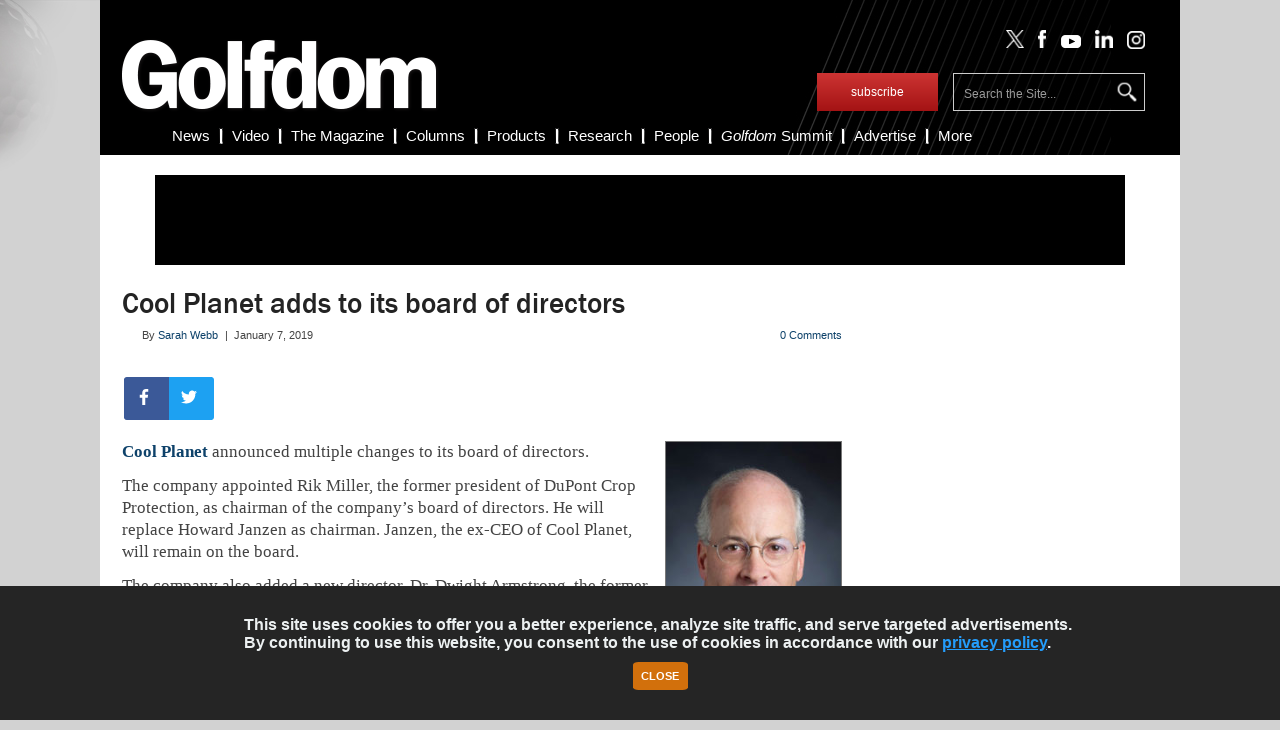

--- FILE ---
content_type: text/html; charset=UTF-8
request_url: https://www.golfdom.com/cool-planet-adds-to-its-board-of-directors/
body_size: 15882
content:
<!DOCTYPE html>

<html xmlns="http://www.w3.org/1999/xhtml" lang="en-US">

<head>

    <!-- Google Tag Manager -->
    <script>(function(w,d,s,l,i){w[l]=w[l]||[];w[l].push({'gtm.start':
              new Date().getTime(),event:'gtm.js'});var f=d.getElementsByTagName(s)[0],
            j=d.createElement(s),dl=l!='dataLayer'?'&l='+l:'';j.async=true;j.src=
            'https://www.googletagmanager.com/gtm.js?id='+i+dl;f.parentNode.insertBefore(j,f);
        })(window,document,'script','dataLayer','GTM-MLK4FGL');</script>
    <!-- End Google Tag Manager -->

    <script src="https://cdnjs.cloudflare.com/ajax/libs/jquery/3.4.1/jquery.js" type="text/javascript"></script>

    <meta http-equiv="X-UA-Compatible" content="IE=edge"/>

    <meta http-equiv="Content-Type" content="text/html; charset=UTF-8"/>

    <title>
        Cool Planet adds to its board of directors | Golfdom    </title>
    <link rel="icon" type="image/x-icon" href="https://www.golfdom.com/wp-content/themes/childtheme_3_22/favicon.png"/>
    <link rel="stylesheet" href="https://www.golfdom.com/wp-content/themes/childtheme_3_22/style.css?v=10092020" type="text/css" media="screen"/>
    <link rel="stylesheet" href="https://use.fontawesome.com/releases/v5.7.1/css/all.css" integrity="sha384-fnmOCqbTlWIlj8LyTjo7mOUStjsKC4pOpQbqyi7RrhN7udi9RwhKkMHpvLbHG9Sr" crossorigin="anonymous">
    <script src="https://use.fontawesome.com/40d4045660.js"></script>

    <link rel="pingback" href="https://www.golfdom.com/xmlrpc.php"/>
    <meta name="ahrefs-site-verification" content="8504be23bbc0e23ab8dcce27c76e58590ba32d65a48cbed478aef7c7e509213b">
    
<!-- Search Engine Optimization by Rank Math PRO - https://rankmath.com/ -->
<meta name="description" content="Cool Planet announced multiple changes to its board of directors."/>
<meta name="robots" content="follow, index, max-snippet:-1, max-video-preview:-1, max-image-preview:large"/>
<link rel="canonical" href="https://www.golfdom.com/cool-planet-adds-to-its-board-of-directors/" />
<meta property="og:locale" content="en_US" />
<meta property="og:type" content="article" />
<meta property="og:title" content="Cool Planet adds to its board of directors | Golfdom" />
<meta property="og:description" content="Cool Planet announced multiple changes to its board of directors." />
<meta property="og:url" content="https://www.golfdom.com/cool-planet-adds-to-its-board-of-directors/" />
<meta property="og:site_name" content="Golfdom" />
<meta property="article:section" content="Industry News" />
<meta property="og:image" content="https://www.golfdom.com/wp-content/uploads/2019/01/Rik-Miller.jpg" />
<meta property="og:image:secure_url" content="https://www.golfdom.com/wp-content/uploads/2019/01/Rik-Miller.jpg" />
<meta property="og:image:width" content="300" />
<meta property="og:image:height" content="450" />
<meta property="og:image:alt" content="Rik Miller (Photo: Cool Planet)" />
<meta property="og:image:type" content="image/jpeg" />
<meta property="article:published_time" content="2019-01-07T11:15:43-05:00" />
<meta name="twitter:card" content="summary_large_image" />
<meta name="twitter:title" content="Cool Planet adds to its board of directors | Golfdom" />
<meta name="twitter:description" content="Cool Planet announced multiple changes to its board of directors." />
<meta name="twitter:image" content="https://www.golfdom.com/wp-content/uploads/2019/01/Rik-Miller.jpg" />
<meta name="twitter:label1" content="Written by" />
<meta name="twitter:data1" content="Sarah Webb" />
<meta name="twitter:label2" content="Time to read" />
<meta name="twitter:data2" content="1 minute" />
<script type="application/ld+json" class="rank-math-schema-pro">{"@context":"https://schema.org","@graph":[{"@type":"Organization","@id":"https://www.golfdom.com/#organization","name":"Golfdom","url":"https://www.golfdom.com","logo":{"@type":"ImageObject","@id":"https://www.golfdom.com/#logo","url":"https://www.golfdom.com/wp-content/uploads/2023/08/Golfdom-logo_blue-667px.jpg","contentUrl":"https://www.golfdom.com/wp-content/uploads/2023/08/Golfdom-logo_blue-667px.jpg","caption":"Golfdom","inLanguage":"en-US","width":"667","height":"433"}},{"@type":"WebSite","@id":"https://www.golfdom.com/#website","url":"https://www.golfdom.com","name":"Golfdom","publisher":{"@id":"https://www.golfdom.com/#organization"},"inLanguage":"en-US"},{"@type":"ImageObject","@id":"https://www.golfdom.com/wp-content/uploads/2019/01/Rik-Miller.jpg","url":"https://www.golfdom.com/wp-content/uploads/2019/01/Rik-Miller.jpg","width":"200","height":"200","inLanguage":"en-US"},{"@type":"BreadcrumbList","@id":"https://www.golfdom.com/cool-planet-adds-to-its-board-of-directors/#breadcrumb","itemListElement":[{"@type":"ListItem","position":"1","item":{"@id":"https://www.golfdom.com","name":"Home"}},{"@type":"ListItem","position":"2","item":{"@id":"https://www.golfdom.com/category/industry-news/","name":"Industry News"}},{"@type":"ListItem","position":"3","item":{"@id":"https://www.golfdom.com/cool-planet-adds-to-its-board-of-directors/","name":"Cool Planet adds to its board of directors"}}]},{"@type":"WebPage","@id":"https://www.golfdom.com/cool-planet-adds-to-its-board-of-directors/#webpage","url":"https://www.golfdom.com/cool-planet-adds-to-its-board-of-directors/","name":"Cool Planet adds to its board of directors | Golfdom","datePublished":"2019-01-07T11:15:43-05:00","dateModified":"2019-01-07T11:15:43-05:00","isPartOf":{"@id":"https://www.golfdom.com/#website"},"primaryImageOfPage":{"@id":"https://www.golfdom.com/wp-content/uploads/2019/01/Rik-Miller.jpg"},"inLanguage":"en-US","breadcrumb":{"@id":"https://www.golfdom.com/cool-planet-adds-to-its-board-of-directors/#breadcrumb"}},{"@type":"Person","@id":"https://www.golfdom.com/author/swebb/","name":"Sarah Webb","description":"Sarah Webb is Golfdom's former managing editor. She holds a bachelor\u2019s degree from Wittenberg University, where she studied journalism and Spanish. Prior to her role at Golfdom, Sarah was an intern for Cleveland Magazine and a writing tutor.","url":"https://www.golfdom.com/author/swebb/","image":{"@type":"ImageObject","@id":"https://secure.gravatar.com/avatar/71b72b0e55de6140ab417839ad306cdb1855c3f34cf5877f1b084e06689601b0?s=96&amp;d=mm&amp;r=g","url":"https://secure.gravatar.com/avatar/71b72b0e55de6140ab417839ad306cdb1855c3f34cf5877f1b084e06689601b0?s=96&amp;d=mm&amp;r=g","caption":"Sarah Webb","inLanguage":"en-US"},"worksFor":{"@id":"https://www.golfdom.com/#organization"}},{"@type":"NewsArticle","headline":"Cool Planet adds to its board of directors | Golfdom","datePublished":"2019-01-07T11:15:43-05:00","dateModified":"2019-01-07T11:15:43-05:00","articleSection":"Industry News","author":{"@id":"https://www.golfdom.com/author/swebb/","name":"Sarah Webb"},"publisher":{"@id":"https://www.golfdom.com/#organization"},"description":"Cool Planet announced multiple changes to its board of directors.","name":"Cool Planet adds to its board of directors | Golfdom","@id":"https://www.golfdom.com/cool-planet-adds-to-its-board-of-directors/#richSnippet","isPartOf":{"@id":"https://www.golfdom.com/cool-planet-adds-to-its-board-of-directors/#webpage"},"image":{"@id":"https://www.golfdom.com/wp-content/uploads/2019/01/Rik-Miller.jpg"},"inLanguage":"en-US","mainEntityOfPage":{"@id":"https://www.golfdom.com/cool-planet-adds-to-its-board-of-directors/#webpage"}}]}</script>
<!-- /Rank Math WordPress SEO plugin -->

<link rel='dns-prefetch' href='//www.golfdom.com' />
<link rel='dns-prefetch' href='//www.googletagmanager.com' />
<link rel="alternate" type="application/rss+xml" title="Golfdom &raquo; Feed" href="https://www.golfdom.com/feed/" />
<link rel="alternate" type="application/rss+xml" title="Golfdom &raquo; Comments Feed" href="https://www.golfdom.com/comments/feed/" />
<link rel="alternate" type="application/rss+xml" title="Golfdom &raquo; Cool Planet adds to its board of directors Comments Feed" href="https://www.golfdom.com/cool-planet-adds-to-its-board-of-directors/feed/" />
<link rel="alternate" title="oEmbed (JSON)" type="application/json+oembed" href="https://www.golfdom.com/wp-json/oembed/1.0/embed?url=https%3A%2F%2Fwww.golfdom.com%2Fcool-planet-adds-to-its-board-of-directors%2F" />
<link rel="alternate" title="oEmbed (XML)" type="text/xml+oembed" href="https://www.golfdom.com/wp-json/oembed/1.0/embed?url=https%3A%2F%2Fwww.golfdom.com%2Fcool-planet-adds-to-its-board-of-directors%2F&#038;format=xml" />
<style id='wp-img-auto-sizes-contain-inline-css' type='text/css'>
img:is([sizes=auto i],[sizes^="auto," i]){contain-intrinsic-size:3000px 1500px}
/*# sourceURL=wp-img-auto-sizes-contain-inline-css */
</style>
<style id='wp-emoji-styles-inline-css' type='text/css'>

	img.wp-smiley, img.emoji {
		display: inline !important;
		border: none !important;
		box-shadow: none !important;
		height: 1em !important;
		width: 1em !important;
		margin: 0 0.07em !important;
		vertical-align: -0.1em !important;
		background: none !important;
		padding: 0 !important;
	}
/*# sourceURL=wp-emoji-styles-inline-css */
</style>
<style id='wp-block-library-inline-css' type='text/css'>
:root{--wp-block-synced-color:#7a00df;--wp-block-synced-color--rgb:122,0,223;--wp-bound-block-color:var(--wp-block-synced-color);--wp-editor-canvas-background:#ddd;--wp-admin-theme-color:#007cba;--wp-admin-theme-color--rgb:0,124,186;--wp-admin-theme-color-darker-10:#006ba1;--wp-admin-theme-color-darker-10--rgb:0,107,160.5;--wp-admin-theme-color-darker-20:#005a87;--wp-admin-theme-color-darker-20--rgb:0,90,135;--wp-admin-border-width-focus:2px}@media (min-resolution:192dpi){:root{--wp-admin-border-width-focus:1.5px}}.wp-element-button{cursor:pointer}:root .has-very-light-gray-background-color{background-color:#eee}:root .has-very-dark-gray-background-color{background-color:#313131}:root .has-very-light-gray-color{color:#eee}:root .has-very-dark-gray-color{color:#313131}:root .has-vivid-green-cyan-to-vivid-cyan-blue-gradient-background{background:linear-gradient(135deg,#00d084,#0693e3)}:root .has-purple-crush-gradient-background{background:linear-gradient(135deg,#34e2e4,#4721fb 50%,#ab1dfe)}:root .has-hazy-dawn-gradient-background{background:linear-gradient(135deg,#faaca8,#dad0ec)}:root .has-subdued-olive-gradient-background{background:linear-gradient(135deg,#fafae1,#67a671)}:root .has-atomic-cream-gradient-background{background:linear-gradient(135deg,#fdd79a,#004a59)}:root .has-nightshade-gradient-background{background:linear-gradient(135deg,#330968,#31cdcf)}:root .has-midnight-gradient-background{background:linear-gradient(135deg,#020381,#2874fc)}:root{--wp--preset--font-size--normal:16px;--wp--preset--font-size--huge:42px}.has-regular-font-size{font-size:1em}.has-larger-font-size{font-size:2.625em}.has-normal-font-size{font-size:var(--wp--preset--font-size--normal)}.has-huge-font-size{font-size:var(--wp--preset--font-size--huge)}.has-text-align-center{text-align:center}.has-text-align-left{text-align:left}.has-text-align-right{text-align:right}.has-fit-text{white-space:nowrap!important}#end-resizable-editor-section{display:none}.aligncenter{clear:both}.items-justified-left{justify-content:flex-start}.items-justified-center{justify-content:center}.items-justified-right{justify-content:flex-end}.items-justified-space-between{justify-content:space-between}.screen-reader-text{border:0;clip-path:inset(50%);height:1px;margin:-1px;overflow:hidden;padding:0;position:absolute;width:1px;word-wrap:normal!important}.screen-reader-text:focus{background-color:#ddd;clip-path:none;color:#444;display:block;font-size:1em;height:auto;left:5px;line-height:normal;padding:15px 23px 14px;text-decoration:none;top:5px;width:auto;z-index:100000}html :where(.has-border-color){border-style:solid}html :where([style*=border-top-color]){border-top-style:solid}html :where([style*=border-right-color]){border-right-style:solid}html :where([style*=border-bottom-color]){border-bottom-style:solid}html :where([style*=border-left-color]){border-left-style:solid}html :where([style*=border-width]){border-style:solid}html :where([style*=border-top-width]){border-top-style:solid}html :where([style*=border-right-width]){border-right-style:solid}html :where([style*=border-bottom-width]){border-bottom-style:solid}html :where([style*=border-left-width]){border-left-style:solid}html :where(img[class*=wp-image-]){height:auto;max-width:100%}:where(figure){margin:0 0 1em}html :where(.is-position-sticky){--wp-admin--admin-bar--position-offset:var(--wp-admin--admin-bar--height,0px)}@media screen and (max-width:600px){html :where(.is-position-sticky){--wp-admin--admin-bar--position-offset:0px}}

/*# sourceURL=wp-block-library-inline-css */
</style><style id='global-styles-inline-css' type='text/css'>
:root{--wp--preset--aspect-ratio--square: 1;--wp--preset--aspect-ratio--4-3: 4/3;--wp--preset--aspect-ratio--3-4: 3/4;--wp--preset--aspect-ratio--3-2: 3/2;--wp--preset--aspect-ratio--2-3: 2/3;--wp--preset--aspect-ratio--16-9: 16/9;--wp--preset--aspect-ratio--9-16: 9/16;--wp--preset--color--black: #000000;--wp--preset--color--cyan-bluish-gray: #abb8c3;--wp--preset--color--white: #ffffff;--wp--preset--color--pale-pink: #f78da7;--wp--preset--color--vivid-red: #cf2e2e;--wp--preset--color--luminous-vivid-orange: #ff6900;--wp--preset--color--luminous-vivid-amber: #fcb900;--wp--preset--color--light-green-cyan: #7bdcb5;--wp--preset--color--vivid-green-cyan: #00d084;--wp--preset--color--pale-cyan-blue: #8ed1fc;--wp--preset--color--vivid-cyan-blue: #0693e3;--wp--preset--color--vivid-purple: #9b51e0;--wp--preset--gradient--vivid-cyan-blue-to-vivid-purple: linear-gradient(135deg,rgb(6,147,227) 0%,rgb(155,81,224) 100%);--wp--preset--gradient--light-green-cyan-to-vivid-green-cyan: linear-gradient(135deg,rgb(122,220,180) 0%,rgb(0,208,130) 100%);--wp--preset--gradient--luminous-vivid-amber-to-luminous-vivid-orange: linear-gradient(135deg,rgb(252,185,0) 0%,rgb(255,105,0) 100%);--wp--preset--gradient--luminous-vivid-orange-to-vivid-red: linear-gradient(135deg,rgb(255,105,0) 0%,rgb(207,46,46) 100%);--wp--preset--gradient--very-light-gray-to-cyan-bluish-gray: linear-gradient(135deg,rgb(238,238,238) 0%,rgb(169,184,195) 100%);--wp--preset--gradient--cool-to-warm-spectrum: linear-gradient(135deg,rgb(74,234,220) 0%,rgb(151,120,209) 20%,rgb(207,42,186) 40%,rgb(238,44,130) 60%,rgb(251,105,98) 80%,rgb(254,248,76) 100%);--wp--preset--gradient--blush-light-purple: linear-gradient(135deg,rgb(255,206,236) 0%,rgb(152,150,240) 100%);--wp--preset--gradient--blush-bordeaux: linear-gradient(135deg,rgb(254,205,165) 0%,rgb(254,45,45) 50%,rgb(107,0,62) 100%);--wp--preset--gradient--luminous-dusk: linear-gradient(135deg,rgb(255,203,112) 0%,rgb(199,81,192) 50%,rgb(65,88,208) 100%);--wp--preset--gradient--pale-ocean: linear-gradient(135deg,rgb(255,245,203) 0%,rgb(182,227,212) 50%,rgb(51,167,181) 100%);--wp--preset--gradient--electric-grass: linear-gradient(135deg,rgb(202,248,128) 0%,rgb(113,206,126) 100%);--wp--preset--gradient--midnight: linear-gradient(135deg,rgb(2,3,129) 0%,rgb(40,116,252) 100%);--wp--preset--font-size--small: 13px;--wp--preset--font-size--medium: 20px;--wp--preset--font-size--large: 36px;--wp--preset--font-size--x-large: 42px;--wp--preset--spacing--20: 0.44rem;--wp--preset--spacing--30: 0.67rem;--wp--preset--spacing--40: 1rem;--wp--preset--spacing--50: 1.5rem;--wp--preset--spacing--60: 2.25rem;--wp--preset--spacing--70: 3.38rem;--wp--preset--spacing--80: 5.06rem;--wp--preset--shadow--natural: 6px 6px 9px rgba(0, 0, 0, 0.2);--wp--preset--shadow--deep: 12px 12px 50px rgba(0, 0, 0, 0.4);--wp--preset--shadow--sharp: 6px 6px 0px rgba(0, 0, 0, 0.2);--wp--preset--shadow--outlined: 6px 6px 0px -3px rgb(255, 255, 255), 6px 6px rgb(0, 0, 0);--wp--preset--shadow--crisp: 6px 6px 0px rgb(0, 0, 0);}:where(.is-layout-flex){gap: 0.5em;}:where(.is-layout-grid){gap: 0.5em;}body .is-layout-flex{display: flex;}.is-layout-flex{flex-wrap: wrap;align-items: center;}.is-layout-flex > :is(*, div){margin: 0;}body .is-layout-grid{display: grid;}.is-layout-grid > :is(*, div){margin: 0;}:where(.wp-block-columns.is-layout-flex){gap: 2em;}:where(.wp-block-columns.is-layout-grid){gap: 2em;}:where(.wp-block-post-template.is-layout-flex){gap: 1.25em;}:where(.wp-block-post-template.is-layout-grid){gap: 1.25em;}.has-black-color{color: var(--wp--preset--color--black) !important;}.has-cyan-bluish-gray-color{color: var(--wp--preset--color--cyan-bluish-gray) !important;}.has-white-color{color: var(--wp--preset--color--white) !important;}.has-pale-pink-color{color: var(--wp--preset--color--pale-pink) !important;}.has-vivid-red-color{color: var(--wp--preset--color--vivid-red) !important;}.has-luminous-vivid-orange-color{color: var(--wp--preset--color--luminous-vivid-orange) !important;}.has-luminous-vivid-amber-color{color: var(--wp--preset--color--luminous-vivid-amber) !important;}.has-light-green-cyan-color{color: var(--wp--preset--color--light-green-cyan) !important;}.has-vivid-green-cyan-color{color: var(--wp--preset--color--vivid-green-cyan) !important;}.has-pale-cyan-blue-color{color: var(--wp--preset--color--pale-cyan-blue) !important;}.has-vivid-cyan-blue-color{color: var(--wp--preset--color--vivid-cyan-blue) !important;}.has-vivid-purple-color{color: var(--wp--preset--color--vivid-purple) !important;}.has-black-background-color{background-color: var(--wp--preset--color--black) !important;}.has-cyan-bluish-gray-background-color{background-color: var(--wp--preset--color--cyan-bluish-gray) !important;}.has-white-background-color{background-color: var(--wp--preset--color--white) !important;}.has-pale-pink-background-color{background-color: var(--wp--preset--color--pale-pink) !important;}.has-vivid-red-background-color{background-color: var(--wp--preset--color--vivid-red) !important;}.has-luminous-vivid-orange-background-color{background-color: var(--wp--preset--color--luminous-vivid-orange) !important;}.has-luminous-vivid-amber-background-color{background-color: var(--wp--preset--color--luminous-vivid-amber) !important;}.has-light-green-cyan-background-color{background-color: var(--wp--preset--color--light-green-cyan) !important;}.has-vivid-green-cyan-background-color{background-color: var(--wp--preset--color--vivid-green-cyan) !important;}.has-pale-cyan-blue-background-color{background-color: var(--wp--preset--color--pale-cyan-blue) !important;}.has-vivid-cyan-blue-background-color{background-color: var(--wp--preset--color--vivid-cyan-blue) !important;}.has-vivid-purple-background-color{background-color: var(--wp--preset--color--vivid-purple) !important;}.has-black-border-color{border-color: var(--wp--preset--color--black) !important;}.has-cyan-bluish-gray-border-color{border-color: var(--wp--preset--color--cyan-bluish-gray) !important;}.has-white-border-color{border-color: var(--wp--preset--color--white) !important;}.has-pale-pink-border-color{border-color: var(--wp--preset--color--pale-pink) !important;}.has-vivid-red-border-color{border-color: var(--wp--preset--color--vivid-red) !important;}.has-luminous-vivid-orange-border-color{border-color: var(--wp--preset--color--luminous-vivid-orange) !important;}.has-luminous-vivid-amber-border-color{border-color: var(--wp--preset--color--luminous-vivid-amber) !important;}.has-light-green-cyan-border-color{border-color: var(--wp--preset--color--light-green-cyan) !important;}.has-vivid-green-cyan-border-color{border-color: var(--wp--preset--color--vivid-green-cyan) !important;}.has-pale-cyan-blue-border-color{border-color: var(--wp--preset--color--pale-cyan-blue) !important;}.has-vivid-cyan-blue-border-color{border-color: var(--wp--preset--color--vivid-cyan-blue) !important;}.has-vivid-purple-border-color{border-color: var(--wp--preset--color--vivid-purple) !important;}.has-vivid-cyan-blue-to-vivid-purple-gradient-background{background: var(--wp--preset--gradient--vivid-cyan-blue-to-vivid-purple) !important;}.has-light-green-cyan-to-vivid-green-cyan-gradient-background{background: var(--wp--preset--gradient--light-green-cyan-to-vivid-green-cyan) !important;}.has-luminous-vivid-amber-to-luminous-vivid-orange-gradient-background{background: var(--wp--preset--gradient--luminous-vivid-amber-to-luminous-vivid-orange) !important;}.has-luminous-vivid-orange-to-vivid-red-gradient-background{background: var(--wp--preset--gradient--luminous-vivid-orange-to-vivid-red) !important;}.has-very-light-gray-to-cyan-bluish-gray-gradient-background{background: var(--wp--preset--gradient--very-light-gray-to-cyan-bluish-gray) !important;}.has-cool-to-warm-spectrum-gradient-background{background: var(--wp--preset--gradient--cool-to-warm-spectrum) !important;}.has-blush-light-purple-gradient-background{background: var(--wp--preset--gradient--blush-light-purple) !important;}.has-blush-bordeaux-gradient-background{background: var(--wp--preset--gradient--blush-bordeaux) !important;}.has-luminous-dusk-gradient-background{background: var(--wp--preset--gradient--luminous-dusk) !important;}.has-pale-ocean-gradient-background{background: var(--wp--preset--gradient--pale-ocean) !important;}.has-electric-grass-gradient-background{background: var(--wp--preset--gradient--electric-grass) !important;}.has-midnight-gradient-background{background: var(--wp--preset--gradient--midnight) !important;}.has-small-font-size{font-size: var(--wp--preset--font-size--small) !important;}.has-medium-font-size{font-size: var(--wp--preset--font-size--medium) !important;}.has-large-font-size{font-size: var(--wp--preset--font-size--large) !important;}.has-x-large-font-size{font-size: var(--wp--preset--font-size--x-large) !important;}
/*# sourceURL=global-styles-inline-css */
</style>

<style id='classic-theme-styles-inline-css' type='text/css'>
/*! This file is auto-generated */
.wp-block-button__link{color:#fff;background-color:#32373c;border-radius:9999px;box-shadow:none;text-decoration:none;padding:calc(.667em + 2px) calc(1.333em + 2px);font-size:1.125em}.wp-block-file__button{background:#32373c;color:#fff;text-decoration:none}
/*# sourceURL=/wp-includes/css/classic-themes.min.css */
</style>
<link rel='stylesheet' id='fvp-frontend-css' href='https://www.golfdom.com/wp-content/plugins/featured-video-plus/styles/frontend.css?ver=2.3.3' type='text/css' media='all' />
<script type="text/javascript" defer data-domain='golfdom.com' data-api='https://www.golfdom.com/wp-json/855b0b/v1/294e/32687b9b' data-cfasync='false' event-author='Sarah Webb' event-category="Industry News" event-user_logged_in='no' src="//www.golfdom.com/wp-content/uploads/6c5092cf6d/44242ba6.js?ver=1769696681" id="plausible-analytics-js"></script>
<script type="text/javascript" id="plausible-analytics-js-after">
/* <![CDATA[ */
window.plausible = window.plausible || function() { (window.plausible.q = window.plausible.q || []).push(arguments) }
//# sourceURL=plausible-analytics-js-after
/* ]]> */
</script>
<script type="text/javascript" id="plausible-form-submit-integration-js-extra">
/* <![CDATA[ */
var plausible_analytics_i18n = {"form_completions":"WP Form Completions"};
//# sourceURL=plausible-form-submit-integration-js-extra
/* ]]> */
</script>
<script type="text/javascript" src="https://www.golfdom.com/wp-content/plugins/plausible-analytics/assets/dist/js/plausible-form-submit-integration.js?ver=1769005313" id="plausible-form-submit-integration-js"></script>
<script type="text/javascript" src="https://www.golfdom.com/wp-includes/js/jquery/jquery.min.js?ver=3.7.1" id="jquery-core-js"></script>
<script type="text/javascript" src="https://www.golfdom.com/wp-includes/js/jquery/jquery-migrate.min.js?ver=3.4.1" id="jquery-migrate-js"></script>
<script type="text/javascript" src="https://www.golfdom.com/wp-content/plugins/featured-video-plus/js/jquery.fitvids.min.js?ver=master-2015-08" id="jquery.fitvids-js"></script>
<script type="text/javascript" id="fvp-frontend-js-extra">
/* <![CDATA[ */
var fvpdata = {"ajaxurl":"https://www.golfdom.com/wp-admin/admin-ajax.php","nonce":"56ef328f75","fitvids":"1","dynamic":"","overlay":"","opacity":"0.75","color":"b","width":"640"};
//# sourceURL=fvp-frontend-js-extra
/* ]]> */
</script>
<script type="text/javascript" src="https://www.golfdom.com/wp-content/plugins/featured-video-plus/js/frontend.min.js?ver=2.3.3" id="fvp-frontend-js"></script>

<!-- Google tag (gtag.js) snippet added by Site Kit -->
<!-- Google Analytics snippet added by Site Kit -->
<script type="text/javascript" src="https://www.googletagmanager.com/gtag/js?id=GT-5MRW7DS" id="google_gtagjs-js" async></script>
<script type="text/javascript" id="google_gtagjs-js-after">
/* <![CDATA[ */
window.dataLayer = window.dataLayer || [];function gtag(){dataLayer.push(arguments);}
gtag("set","linker",{"domains":["www.golfdom.com"]});
gtag("js", new Date());
gtag("set", "developer_id.dZTNiMT", true);
gtag("config", "GT-5MRW7DS", {"googlesitekit_post_type":"post","googlesitekit_post_date":"20190107","googlesitekit_post_author":"Sarah Webb"});
 window._googlesitekit = window._googlesitekit || {}; window._googlesitekit.throttledEvents = []; window._googlesitekit.gtagEvent = (name, data) => { var key = JSON.stringify( { name, data } ); if ( !! window._googlesitekit.throttledEvents[ key ] ) { return; } window._googlesitekit.throttledEvents[ key ] = true; setTimeout( () => { delete window._googlesitekit.throttledEvents[ key ]; }, 5 ); gtag( "event", name, { ...data, event_source: "site-kit" } ); }; 
//# sourceURL=google_gtagjs-js-after
/* ]]> */
</script>
<script type="text/javascript" src="https://www.golfdom.com/wp-content/themes/WP-Bold109/js/flexslider.js?ver=6.9" id="flexslider-js"></script>
<script type="text/javascript" src="https://www.golfdom.com/wp-content/themes/WP-Bold109/js/external.js?ver=6.9" id="external-js"></script>
<script type="text/javascript" src="https://www.golfdom.com/wp-content/themes/WP-Bold109/js/suckerfish.js?ver=6.9" id="suckerfish-js"></script>
<link rel="https://api.w.org/" href="https://www.golfdom.com/wp-json/" /><link rel="alternate" title="JSON" type="application/json" href="https://www.golfdom.com/wp-json/wp/v2/posts/34334" /><link rel="EditURI" type="application/rsd+xml" title="RSD" href="https://www.golfdom.com/xmlrpc.php?rsd" />
<meta name="generator" content="WordPress 6.9" />
<link rel='shortlink' href='https://www.golfdom.com/?p=34334' />
<meta name="generator" content="Site Kit by Google 1.170.0" />
<!-- Alternate Stylesheet -->
<link href="https://www.golfdom.com/wp-content/themes/WP-Bold109/styles/default.css" rel="stylesheet" type="text/css" />

<!-- Custom Styles from Theme Setting Page -->
<style type="text/css">
body {font-family:Arial,Helvetica,sans-serif;}
a,a:link,a:visited {color:#0e426a;}
a:hover,a:active {color:#000000;}
.post-title a,.post-title a:link,.post-title a:visited {color:#0e426a !important;}
.post-title a:hover,.post-title a:active {color:#000000 !important;}
#topnav,#topnav ul ul a {font-size:12px;font-weight:bold;font-family:Arial,Helvetica,sans-serif;}
#topnav ul a,#topnav ul ul a {color:#ffffff;}
#topnav ul a:hover,#topnav ul ul a:hover {color:#000000;}
#topnav ul a:hover,#topnav ul ul a:hover {background-color:#ffffff;}
</style>

<!-- Styles from custom.css -->
<link href="https://www.golfdom.com/wp-content/themes/childtheme_3_22/custom.css" rel="stylesheet" type="text/css" />

<link rel="icon" href="https://www.golfdom.com/wp-content/uploads/2025/04/favicon-150x150.png" sizes="32x32" />
<link rel="icon" href="https://www.golfdom.com/wp-content/uploads/2025/04/favicon-200x200.png" sizes="192x192" />
<link rel="apple-touch-icon" href="https://www.golfdom.com/wp-content/uploads/2025/04/favicon-200x200.png" />
<meta name="msapplication-TileImage" content="https://www.golfdom.com/wp-content/uploads/2025/04/favicon-300x300.png" />

    
    <!-- BEGIN ADVERTSERVE CODE -->
    <!-- Golfdom Ad Lazy Loading -->
    <script type="text/javascript">
        var _avp = _avp || [];
        (function () {
            var s = document.createElement('script');
            s.type = 'text/javascript';
            s.async = true;
            s.src = 'https://northcoastmedia.advertserve.com/js/libcode3.js';
            var x = document.getElementsByTagName('script')[0];
            x.parentNode.insertBefore(s, x);
        })();
    </script>
    <!-- END ADVERTSERVE CODE -->

    <script type="text/javascript">
        window.addEventListener('load', function () {
            var lightbox = document.getElementById('lightbox');
            var overlay = document.getElementById('overlay');
            if ((!lightbox || lightbox.style.display === 'none') && (!overlay || overlay.style.display === 'none')) {
                document.getElementById('splashscreen').style.display = 'none';
                document.body.style.overflow = 'visible';
            }
        });
        var lightboxCloseCallback = function () {
            document.getElementById('splashscreen').style.display = 'none';
            document.body.style.overflow = 'visible';
        };
        var overlayCloseCallback = function () {
            document.getElementById('splashscreen').style.display = 'none';
            document.body.style.overflow = 'visible';
        };
    </script>

    <!-- FLASH OF UNSTYLED CONTENT FIX -->
    <style>
        .hidden {
            display: none;
        }
    </style>
    <script type="text/javascript">
        jQuery('html').addClass('hidden');
        jQuery(document).ready(function () {
            jQuery('html').show();
        });
    </script>
    <!-- END FOUC FIX -->

    <!-- manually added responsive code -->

    <script type='text/javascript' src='/wp-content/themes/WP-Bold109/js/jquery.mobilemenu.js?ver=3.9.2'></script>

    <!-- MobileMenu JS -->
    <script type="text/javascript">
        jQuery(function () {
            jQuery('.nav').mobileMenu({defaultText: 'Navigate to ...'});
            jQuery('.catnav').mobileMenu({defaultText: 'Navigate to ... ', className: 'select-menu-catnav'});
        });
    </script>

    <link rel="stylesheet" href="https://www.golfdom.com/wp-content/themes/childtheme_3_22/style-responsive.css?v=051820"
          type="text/css" media="screen"/>
    <meta name="viewport" content="width=device-width,initial-scale=1"/>

    <!-- END manually added responsive  -->

    <!-- cookiealert styles -->
    <link rel="stylesheet" href="https://cdn.jsdelivr.net/gh/Wruczek/Bootstrap-Cookie-Alert@gh-pages/cookiealert.css">

    <script type="text/javascript">
        // olytics 3.0
        window.olytics || (window.olytics = []), window.olytics.methods = ["fire", "confirm"], window.olytics.factory = function (i) {
            return function () {
                var t = Array.prototype.slice.call(arguments);
                return t.unshift(i), window.olytics.push(t), window.olytics
            }
        };
        for (var i = 0; i < window.olytics.methods.length; i++) {
            var method = window.olytics.methods[i];
            window.olytics[method] = window.olytics.factory(method)
        }
        olytics.load = function (i) {
            if (!document.getElementById("olyticsImport")) {
                window.a = window.olytics;
                var t = document.createElement("script");
                t.async = !0, t.id = "olyticsImport", t.type = "text/javascript";
                var o = "";
                void 0 !== i && void 0 !== i.oid && (o = i.oid), t.setAttribute("data-oid", o), t.src = "https://olytics.omeda.com/olytics/js/v3/p/olytics.min.js", t.addEventListener("load", function (t) {
                    for (olytics.initialize({Olytics: i}); window.a.length > 0;) {
                        var o = window.a.shift(), s = o.shift();
                        olytics[s] && olytics[s].apply(olytics, o)
                    }
                }, !1);
                var s = document.getElementsByTagName("script")[0];
                s.parentNode.insertBefore(t, s)
            }
        }, olytics.load({oid: "9db4dbdcfff748ffb558996384fc1943"});
    </script>

    <!-- GOLFDOM PIXEL CODE -->

    <!-- Facebook Pixel Code -->
    <script>
        !function (f, b, e, v, n, t, s) {
            if (f.fbq) return;
            n = f.fbq = function () {
                n.callMethod ?
                    n.callMethod.apply(n, arguments) : n.queue.push(arguments)
            };
            if (!f._fbq) f._fbq = n;
            n.push = n;
            n.loaded = !0;
            n.version = '2.0';
            n.queue = [];
            t = b.createElement(e);
            t.async = !0;
            t.src = v;
            s = b.getElementsByTagName(e)[0];
            s.parentNode.insertBefore(t, s)
        }(window, document, 'script',
            'https://connect.facebook.net/en_US/fbevents.js');
        fbq('init', '434861887897429');
        fbq('track', 'PageView');
    </script>
    <noscript>
        <img height="1" width="1" style="display:none" src="https://www.facebook.com/tr?id=434861887897429&ev=PageView&noscript=1"
        /></noscript>
    <!-- End Facebook Pixel Code -->

    <!-- END GOLFDOM PIXEL CODE -->

    <meta name="facebook-domain-verification" content="x316g4hoxxgutgouoq4s2t9dhsmne6"/>
</head>

<body class="wp-singular post-template-default single single-post postid-34334 single-format-standard wp-theme-WP-Bold109 wp-child-theme-childtheme_3_22 industry-news ">


<!-- Google Tag Manager (noscript) -->
<noscript><iframe src="https://www.googletagmanager.com/ns.html?id=GTM-MLK4FGL" height="0" width="0" style="display:none;visibility:hidden"></iframe></noscript>
<!-- End Google Tag Manager (noscript) -->

<div id="outer-wrap">

    <div id="wrap">

        <div id="header">

            <div id="logo">
                <a href="https://www.golfdom.com" title="Golfdom">
					<img src="https://www.golfdom.com/wp-content/themes/childtheme_3_22/images/headerLogo3.png" alt="Golfdom"/>
				</a>
            </div>

            <div id="social">
                <a title="Follow on X (Formerly Twitter)" rel="external" href="https://x.com/Golfdom/" target="_blank">
					<img src="https://www.golfdom.com/wp-content/themes/childtheme_3_22/images/x-twitter-logo.png" alt="X (Formerly Twitter) Logo Image">
				</a>
                <a title="Follow on Facebook" rel="external" href="https://www.facebook.com/golfdommagazine/" target="_blank">
					<img src="https://www.golfdom.com/wp-content/themes/childtheme_3_22/images/facebook-logo-white.png" alt="Facebook Logo Image">
				</a>
                <a title="Follow on YouTube" rel="external" href="https://www.youtube.com/@GolfdomMagazine/" target="_blank">
					<img class="youtube-social" src="https://www.golfdom.com/wp-content/themes/childtheme_3_22/images/youtube-logo-white.png" alt="YouTube Logo Image">
				</a>
                <a title="Follow on LinkedIn" rel="external" href="https://www.linkedin.com/company/golfdom-magazine/" target="_blank">
					<img src="https://www.golfdom.com/wp-content/themes/childtheme_3_22/images/linkedin-logo-white.png" alt="LinkedIn Logo Image">
				</a>
                <a title="Follow on Instagram" rel="external" href="https://www.instagram.com/golfdommagazine/" target="_blank">
					<img class="instagram-social" src="https://www.golfdom.com/wp-content/themes/childtheme_3_22/images/instagram-logo-white.png" alt="Instagram Logo Image">
				</a>
            </div>

            <div id="sub">
                <a id="header-sub" href="https://ncm.dragonforms.com/NCM10_GLnew&pk=glrdbtn">subscribe</a>
            </div>

            <div id="search">
                <form id="searchform" method="get" action="https://www.golfdom.com/" >
  <input type="text" value="Search the Site..." onfocus="if (this.value == 'Search the Site...') {this.value = '';}" onblur="if (this.value == '') {this.value = 'Search the Site...';}" size="18" maxlength="50" name="s" id="searchfield" />

  <input type="image" src="https://www.golfdom.com/wp-content/themes/childtheme_3_22/images/search-button.png"  value="" id="submitbutton" alt="GO" />
</form>
            </div>

            <div id="top-menu">

                                    <div id="topnav">
                                                    <ul class="nav clearfix">

                                <li id="menu-item-20445" class="menu-item menu-item-type-taxonomy menu-item-object-category current-post-ancestor current-menu-parent current-post-parent menu-item-20445"><a href="https://www.golfdom.com/category/industry-news/">News</a></li>
<li id="menu-item-20446" class="menu-item menu-item-type-custom menu-item-object-custom menu-item-has-children menu-item-20446"><a href="#">Video</a>
<ul class="sub-menu">
	<li id="menu-item-20463" class="menu-item menu-item-type-taxonomy menu-item-object-category menu-item-20463"><a href="https://www.golfdom.com/category/video/">Featured Video</a></li>
	<li id="menu-item-20464" class="menu-item menu-item-type-taxonomy menu-item-object-category menu-item-20464"><a href="https://www.golfdom.com/category/golfdom-tv/"><em>Golfdom</em> TV</a></li>
</ul>
</li>
<li id="menu-item-20447" class="menu-item menu-item-type-post_type menu-item-object-page menu-item-has-children menu-item-20447"><a href="https://www.golfdom.com/the-magazine/">The Magazine</a>
<ul class="sub-menu">
	<li id="menu-item-20448" class="menu-item menu-item-type-taxonomy menu-item-object-category menu-item-20448"><a href="https://www.golfdom.com/category/current-issue/">Current Issue</a></li>
	<li id="menu-item-20449" class="menu-item menu-item-type-post_type menu-item-object-page menu-item-20449"><a href="https://www.golfdom.com/the-magazine/golfdom-digital-editions/">Digital Editions</a></li>
	<li id="menu-item-20450" class="menu-item menu-item-type-custom menu-item-object-custom menu-item-20450"><a href="http://archive.lib.msu.edu/tic/golfd/cou.html">Archive 1927-2009</a></li>
</ul>
</li>
<li id="menu-item-20456" class="menu-item menu-item-type-taxonomy menu-item-object-category menu-item-20456"><a href="https://www.golfdom.com/category/columns/">Columns</a></li>
<li id="menu-item-57030" class="menu-item menu-item-type-taxonomy menu-item-object-category menu-item-57030"><a href="https://www.golfdom.com/category/products/">Products</a></li>
<li id="menu-item-20453" class="menu-item menu-item-type-taxonomy menu-item-object-category menu-item-20453"><a href="https://www.golfdom.com/category/research/">Research</a></li>
<li id="menu-item-20454" class="menu-item menu-item-type-taxonomy menu-item-object-category menu-item-has-children menu-item-20454"><a href="https://www.golfdom.com/category/people/">People</a>
<ul class="sub-menu">
	<li id="menu-item-25477" class="menu-item menu-item-type-taxonomy menu-item-object-category menu-item-25477"><a href="https://www.golfdom.com/category/19th-hole/">19th Hole</a></li>
</ul>
</li>
<li id="menu-item-26294" class="menu-item menu-item-type-custom menu-item-object-custom menu-item-26294"><a href="https://golfdomsummit.com/"><em>Golfdom</em> Summit</a></li>
<li id="menu-item-49214" class="menu-item menu-item-type-custom menu-item-object-custom menu-item-49214"><a href="https://www.golfdom.com/advertise/">Advertise</a></li>
<li id="menu-item-20459" class="menu-item menu-item-type-custom menu-item-object-custom menu-item-has-children menu-item-20459"><a href="#">More</a>
<ul class="sub-menu">
	<li id="menu-item-57031" class="menu-item menu-item-type-taxonomy menu-item-object-category menu-item-57031"><a href="https://www.golfdom.com/category/course-of-the-week/">Course of the Week</a></li>
	<li id="menu-item-44237" class="menu-item menu-item-type-post_type menu-item-object-page menu-item-44237"><a href="https://www.golfdom.com/golfdom-on-instagram/"><em>Golfdom</em> on Instagram</a></li>
	<li id="menu-item-57032" class="menu-item menu-item-type-taxonomy menu-item-object-category menu-item-57032"><a href="https://www.golfdom.com/category/golfdom-gallery/"><em>Golfdom</em> Gallery</a></li>
	<li id="menu-item-20458" class="menu-item menu-item-type-post_type menu-item-object-page menu-item-20458"><a href="https://www.golfdom.com/webinars/">Webinars</a></li>
	<li id="menu-item-26258" class="menu-item menu-item-type-post_type menu-item-object-page menu-item-26258"><a href="https://www.golfdom.com/customer-service-faq/">Customer Service FAQ</a></li>
</ul>
</li>
                            </ul>
                                            </div>
                
            </div>

        </div>

        <div id="head-ad-wrap">
            
                <div class="ad-970x90">
                    <div id="avp_zid_351a">
                        <script type="text/javascript">
                            var _avp = _avp || [];
                            _avp.push({tagid: 'avp_zid_351a', alias: '/', type: 'banner', zid: 351, pid: 0});
                        </script>
                    </div>
                </div>
            
        </div>

<div id="page-body" class="clearfix">

	<div id="column-left" class="clearfix">

		
		
		
		<!-- --------------------------- -->
		<!-- START BLOG POST CONDITIONAL -->
		<!-- --------------------------- -->

		
		<!-- ------------------------- -->
		<!-- END BLOG POST CONDITIONAL -->
		<!-- ------------------------- -->

		<div id="content" class="maincontent">

			
			<div class="post" id="post-main-34334">

				<div class="entry clearfix">

					
					<div class="entry-content">

						<h1 class="post-title">Cool Planet adds to its board of directors</h1>

						<div class="meta single">
<span class="meta-author">By <a href="https://www.golfdom.com/author/swebb/" title="Posts by Sarah Webb" class="author url fn" rel="author">Sarah Webb</a></span>|&nbsp;&nbsp;<span class="meta-date">January 7, 2019</span>

			<span class="meta-comments">
			<a href="https://www.golfdom.com/cool-planet-adds-to-its-board-of-directors/#respond" rel="bookmark" title="Comments for Cool Planet adds to its board of directors">
				0 Comments			</a>
		</span>
	</div>

<div class="share-social">
	<ul class="share-buttons" style="background:none;">
		<li style="background:none !important;">
			<a class="share-facebook" href="https://www.facebook.com/sharer/sharer.php?u="
			   target="_blank">
				<svg id="facebook" data-name="facebook" xmlns="http://www.w3.org/2000/svg" viewBox="0 0 30.61 59.03">
					<title>Facebook</title>
					<path d="M47.2,12.76H41.63c-4.36,0-5.18,2.09-5.18,5.11v6.71h10.4l-1.38,10.5h-9V62H25.59V35.07h-9V24.57h9V16.84c0-9,5.5-13.87,13.52-13.87a69.4,69.4,0,0,1,8.09.43Z"
						  transform="translate(-16.59 -2.97)"/>
				</svg>

			</a>
		</li>
		<li style="background:none !important;">
			<a class="share-twitter"
			   href="https://x.com/intent/tweet?text=&amp;url=&amp;via=WPCrumbs"
			   target="_blank">
				<svg id="twitter" data-name="twitter" xmlns="http://www.w3.org/2000/svg" viewBox="0 0 58.1 47.2">
					<title>Twitter</title>
					<path d="M54.86,20.19v1.55c0,15.74-12,33.88-33.88,33.88A33.64,33.64,0,0,1,2.74,50.27a24.55,24.55,0,0,0,2.88.15A23.84,23.84,0,0,0,20.4,45.33,11.93,11.93,0,0,1,9.27,37.07a15,15,0,0,0,2.25.18,12.58,12.58,0,0,0,3.13-.41A11.91,11.91,0,0,1,5.1,25.17V25a12,12,0,0,0,5.38,1.51A11.92,11.92,0,0,1,6.8,10.61,33.84,33.84,0,0,0,31.35,23.06a13.44,13.44,0,0,1-.29-2.73,11.92,11.92,0,0,1,20.61-8.15,23.43,23.43,0,0,0,7.56-2.87A11.87,11.87,0,0,1,54,15.88,23.87,23.87,0,0,0,60.84,14,25.59,25.59,0,0,1,54.86,20.19Z"
						  transform="translate(-2.74 -8.42)"/>
				</svg>

			</a>
		</li>
	</ul>
</div>


						<div id="attachment_34336" style="width: 175px" class="wp-caption alignright"><img decoding="async" aria-describedby="caption-attachment-34336" src="https://www.golfdom.com/wp-content/uploads/2019/01/Rik-Miller.jpg" alt="Rik Miller (Photo: Cool Planet)" class=" wp-image-34336" width="165" height="248" srcset="https://www.golfdom.com/wp-content/uploads/2019/01/Rik-Miller.jpg 300w, https://www.golfdom.com/wp-content/uploads/2019/01/Rik-Miller-200x300.jpg 200w" sizes="(max-width: 165px) 100vw, 165px" /><p id="caption-attachment-34336" class="wp-caption-text">Rik Miller (Photo: Cool Planet)</p></div>
<p><strong><a href="https://www.coolplanet.com/" target="_blank" rel="noopener">Cool Planet</a></strong> announced multiple changes to its board of directors.</p>
<p>The company appointed Rik Miller, the former president of DuPont Crop Protection, as chairman of the company’s board of directors. He will replace Howard Janzen as chairman. Janzen, the ex-CEO of Cool Planet, will remain on the board.</p>
<p>The company also added a new director, Dr. Dwight Armstrong, the former CEO of National FFA Organization and vice president of the Global Group at Provimi, an animal nutrition company. Armstrong will replace Dennis Weibling, who has resigned from the board to facilitate the change to a heightened agricultural focused board of directors. All board changes will go into effect immediately.</p>
<div id="attachment_34337" style="width: 155px" class="wp-caption alignleft"><img decoding="async" aria-describedby="caption-attachment-34337" src="https://www.golfdom.com/wp-content/uploads/2019/01/Dwight-Armstrong.jpg" alt="Dwight Armstrong (Photo: Cool Planet) " class=" wp-image-34337" width="145" height="221" srcset="https://www.golfdom.com/wp-content/uploads/2019/01/Dwight-Armstrong.jpg 300w, https://www.golfdom.com/wp-content/uploads/2019/01/Dwight-Armstrong-197x300.jpg 197w, https://www.golfdom.com/wp-content/uploads/2019/01/Dwight-Armstrong-200x305.jpg 200w" sizes="(max-width: 145px) 100vw, 145px" /><p id="caption-attachment-34337" class="wp-caption-text">Dwight Armstrong (Photo: Cool Planet)</p></div>
<p>Since joining Cool Planet’s board of directors in 2017, Miller has been a valuable strategic leader. His experience helped guide the company’s strategic growth plan, research and development investment and sales and marketing strategy for its soil health product line, Cool Terra, as well as the company’s emerging seed germination and early plant establishment and biological delivery technologies.</p>
<p>“Rik brings tremendous credibility and strategic vision to our board of directors, and when coupled with his successful background at DuPont in developing and launching globally relevant ag products, he is a natural fit to be chairman of our board,” said Cool Planet CEO Jim Loar. “Rik’s leadership comes at an exciting time in our company’s history as we ramp up production to fulfill growing customer demand for Cool Terra and continue to develop and prepare for the launch of our exciting new biological delivery and seed germination technologies.”</p>
<p>With experience at Provimi leading the operations and acquisitions of multiple nutritional brands, Armstrong brings experience, knowledge and connections in the agriculture and animal nutrition markets. He will help progress Cool Planet’s agribusiness partnerships and further develop its animal nutrition and probiotic technology product line, Cool Fauna, according to the company.</p>
<p>“Cool Planet takes an innovative, science-based approach to research and development that is progressive and provides growers and producers tools that result in a more productive, profitable and sustainable future,” Armstrong said. “I’m excited to join this exceptional team and help them reach more producers with their transformational technology.”</p>

												
					</div>

					<div class="meta-cats-tags clearfix">
	<span class="tags">
            This is posted in <a href="https://www.golfdom.com/category/industry-news/" rel="category tag">Industry News</a></span>
        	</div>


<script>

olytics.fire(
    {
    behaviorId: '3459B7901134A8C',
    category: 'Industry News',
    tag: ''
  }
);

</script>

					<div id="related" class="clearfix">

	<div class="subscribe">	
    	<h3>Subscribe to Golfdom</h3>
		
        <div class="sub-icons">		
        <!-- SUBSCRIBE ICONS -->
        <a title="Subscribe via RSS Feed" href="https://www.golfdom.com/feed/"><img class="rss-sub" src="https://www.golfdom.com/wp-content/themes/childtheme_3_22/images/feed-logo.png" alt="Subscribe via RSS Feed" align="top" /></a>


	<a title="Connect on Facebook" rel="external" href="http://www.facebook.com/golfdommagazine"><img class="facebook-sub" src="https://www.golfdom.com/wp-content/themes/childtheme_3_22/images/facebook-logo.png" alt="Connect on Facebook" align="top" /></a>

	<a title="Subscribe to Golfdom." rel="external" href="https://ncm.dragonforms.com/NCM10_GLnew&pk=glrdbtn"><img class="newsletter-sub" src="https://www.golfdom.com/wp-content/themes/childtheme_3_22/images/newsletter-signup.png" alt="Subscribe to Golfdom." align="top" /></a>
		</div>

        <p>If you enjoyed this article, subscribe to Golfdom to receive more articles just like it.</p>

		

	</div>

</div>
					<!--Author Bio-->

					
						<!--   START About Author   -->



								<div class="auth-bio clearfix">
				<div class="auth-image">
					<img alt='' src='https://secure.gravatar.com/avatar/71b72b0e55de6140ab417839ad306cdb1855c3f34cf5877f1b084e06689601b0?s=96&#038;d=mm&#038;r=g' srcset='https://secure.gravatar.com/avatar/71b72b0e55de6140ab417839ad306cdb1855c3f34cf5877f1b084e06689601b0?s=192&#038;d=mm&#038;r=g 2x' class='avatar avatar-96 photo' height='96' width='96' decoding='async'/>				</div>
				<div class="bio">
					<h3>About the Author: Sarah Webb</h3>
					Sarah Webb is Golfdom's former managing editor. She holds a bachelor’s degree from Wittenberg University, where she studied journalism and Spanish. Prior to her role at Golfdom, Sarah was an intern for Cleveland Magazine and a writing tutor.				</div>
			</div>
			
<!--    END About Author    -->
					
					<br/>
					<div class="tab">
						<button class="tablinks" onclick="openCity(event, 'One')" id="defaultOne"><h3>Related
								Articles</h3></button>
						<button class="tablinks" onclick="openCity(event, 'Two')"><h3>More From the Author</h3></button>

						<br/>
					</div>
					<div id="One" class="tabcontent">

						</ul></div>					</div>

					<div id="Two" class="tabcontent">
						
							<li id="relatedthumb" style="list-style-type:none; padding-bottom:15px;">
								<div>
									<a href="https://www.golfdom.com/the-country-club-crew-prepares-to-host-2022-u-s-open/" rel="bookmark" title="The Country Club crew prepares to host 2022 U.S. Open">
										<div id="related-thumb">
											<img width="300" height="195" src="https://www.golfdom.com/wp-content/uploads/2022/04/111021-79R667x433.jpg" class="attachment-medium size-medium wp-post-image" alt="Dave Johnson, director of grounds at The Country Club. (Photo: Jason Paige Smith Photography)" decoding="async" loading="lazy" />										</div>
									</a>
									<h3 style="padding-left:0px !important;">
										<a href="https://www.golfdom.com/the-country-club-crew-prepares-to-host-2022-u-s-open/" rel="bookmark" title="The Country Club crew prepares to host 2022 U.S. Open">
											The Country Club crew prepares to host 2022 U.S. Open										</a>
									</h3>
									<div class="relatedtime">May 5, 2022</div>
								</div>
							</li>

						
							<li id="relatedthumb" style="list-style-type:none; padding-bottom:15px;">
								<div>
									<a href="https://www.golfdom.com/experts-study-how-to-stop-nematodes-in-their-tracks/" rel="bookmark" title="Experts study how to stop nematodes in their tracks">
										<div id="related-thumb">
											<img width="300" height="169" src="https://www.golfdom.com/wp-content/uploads/2022/01/GD0222_TurfPest_Divanem_ExcaliburR.jpg" class="attachment-medium size-medium wp-post-image" alt="A look at the combination of Divanem and Excalibur on June 4 after two applications. (photo by: Bruce Martin, Ph.D.)" decoding="async" loading="lazy" />										</div>
									</a>
									<h3 style="padding-left:0px !important;">
										<a href="https://www.golfdom.com/experts-study-how-to-stop-nematodes-in-their-tracks/" rel="bookmark" title="Experts study how to stop nematodes in their tracks">
											Experts study how to stop nematodes in their tracks										</a>
									</h3>
									<div class="relatedtime">Mar 3, 2022</div>
								</div>
							</li>

						
						</ul></div>					</div>

					<script>
						function openCity(evt, cityName) {
							var i, tabcontent, tablinks;
							tabcontent = document.getElementsByClassName("tabcontent");
							for (i = 0; i < tabcontent.length; i++) {
								tabcontent[i].style.display = "none";
							}
							tablinks = document.getElementsByClassName("tablinks");
							for (i = 0; i < tablinks.length; i++) {
								tablinks[i].className = tablinks[i].className.replace(" active", "");
							}
							document.getElementById(cityName).style.display = "block";
							evt.currentTarget.className += " active";
						}

						document.getElementById("defaultOne").click();
					</script>

					
	<!-- You can start editing here. -->

	<div id="comments">
		<div class="allcomments">
			
				
				
			
		</div><!-- End .allcomments div. -->

		
			<div id="respond">

				<form action="https://www.golfdom.com/wp-comments-post.php" method="post"
					  id="commentform">

					<h3>Post a Comment</h3>

					<div class="cancel-comment-reply">
						<a rel="nofollow" id="cancel-comment-reply-link" href="/cool-planet-adds-to-its-board-of-directors/#respond" style="display:none;">Click here to cancel reply.</a>					</div>

					
						
							<p><input type="text" name="author" id="author" value=""
									  size="40"
									  tabindex="1"/>
								<label for="author">Name( required )</label></p>

							<p><input type="text" name="email" id="email" value=""
									  size="40" tabindex="2"/>
								<label for="email">Email ( required; will not be published )</label></p>

							<p><input type="text" name="url" id="url" value=""
									  size="40"
									  tabindex="3"/>
								<label for="url">Website</label></p>

						
						<p><textarea name="comment" id="comment" cols="100%" rows="10" tabindex="4"></textarea></p>

						<p class="button-submit"><input name="submit" type="submit" id="submit" tabindex="5"
														value="Submit Comment"/>
							<input type='hidden' name='comment_post_ID' value='34334' id='comment_post_ID' />
<input type='hidden' name='comment_parent' id='comment_parent' value='0' />
						</p>

						<p style="display: none;"><input type="hidden" id="akismet_comment_nonce" name="akismet_comment_nonce" value="e7dd299fd2" /></p><p style="display: none !important;" class="akismet-fields-container" data-prefix="ak_"><label>&#916;<textarea name="ak_hp_textarea" cols="45" rows="8" maxlength="100"></textarea></label><input type="hidden" id="ak_js_1" name="ak_js" value="247"/><script>document.getElementById( "ak_js_1" ).setAttribute( "value", ( new Date() ).getTime() );</script></p>
					
				</form>

			</div><!-- End #respond div. -->

		
	</div><!-- End #comments div. -->

					
				</div>

				
				
			</div>

			




	<div id="column-right">
		
				<div id = "golf-tv-container" style = "background: url(https://www.golfdom.com/wp-content/uploads/2026/01/StandardGolf_Video-Arrow-Overlay-300x250.jpg);">


				<div class = "sidebar-title-container">
						<a href="https://www.golfdom.com/stopping-by-standard-golfs-booth-at-the-2026-pga-merchandise-show/" title="Permanent Link to Stopping by Standard Golf&#8217;s booth at the 2026 PGA Merchandise Show" class="recent-link">
								<h1 class="side-bar-title">
									Stopping by Standard Golf&#8217;s booth at the 2026 PGA Merchandise Show								</h1>
						</a>
				</div>

				
		</div>

		

			<div id="sidebar" class="clearfix">

				<!-- BEGIN ADVERTSERVE CODE -->
<!--
Publisher #2: golfweb
Zone #176: golf_web_med_rectangle_pos1
Size #8: Medium Rectangle [300x250]
Secure (HTTPS): enabled
-->
<div id="avp_zid_176">
<script type="text/javascript">
_avp.push({ tagid: 'avp_zid_176', alias: '/', type: 'banner', zid: 176, pid: 2, inview: true, secure: true });
</script>
</div>
<!-- END ADVERTSERVE CODE -->
<br/>
<!-- BEGIN ADVERTSERVE CODE -->
<!--
Publisher #2: golfweb
Zone #350: golf_web_filmstrip
Size #32: Filmstrip (Half Page Ad) [300x600]
Secure (HTTPS): enabled
-->
<div id="avp_zid_350">
<script type="text/javascript">
_avp.push({ tagid: 'avp_zid_350', alias: '/', type: 'banner', zid: 350, pid: 2, inview: true, secure: true });
</script>
</div>
<!-- END ADVERTSERVE CODE -->
<br/>

<!-- BEGIN ADVERTSERVE CODE -->
<!--
Zone #352: golf_web_med_rectangle_pos4
Size #8: Medium Rectangle [300x250]
-->
<div id="avp_zid_352">
<script type="text/javascript">
_avp.push({ tagid: 'avp_zid_352', alias: '/', type: 'banner', zid: 352, pid: 0 });
</script>
</div>
<!-- END ADVERTSERVE CODE -->
<br>
<!-- BEGIN ADVERTSERVE CODE -->
<!--
Zone #410: golf_web_filmstrip_pos2
Size #32: Filmstrip (Half Page Ad) [300x600]
Secure (HTTPS): enabled
-->

<div id="avp_zid_410">
<script type="text/javascript">
var _avp = _avp || [];
_avp.push({ tagid: 'avp_zid_410', alias: '/', type: 'banner', zid: 410, pid: 0, secure: true });
</script>

</div>
<!-- END ADVERTSERVE CODE -->
<br>

<!-- BEGIN ADVERTSERVE CODE -->
<!--
Zone #353: golf_web_med_rectangle_pos5
Size #8: Medium Rectangle [300x250]
Secure (HTTPS): enabled
-->
<div id="avp_zid_353">
<script type="text/javascript">
var _avp = _avp || [];
_avp.push({ tagid: 'avp_zid_353', alias: '/', type: 'banner', zid: 353, pid: 0, secure: true });
</script>
</div>
<!-- END ADVERTSERVE CODE -->


			</div>
    </div>


		</div>

		</div>
<!-- end #page div -->
</div>
<!-- end #wrap div
</div>-->
<!-- end #outer-wrap div -->


<!-- this adds "Home" to the tablet navigation -->
<script>
window.onload=function(){
var option_menu = document.getElementsByTagName('option');
option_menu[1].innerHTML = "Home";
}
</script>


		<div id ="head-ad-wrap-footer">
			
					<div class = "ad-970x90-footer">
					<!-- BEGIN ADVERTSERVE CODE -->
					<!--
					Zone #351: golf_web_super_leaderboard
					Size #37: Pushdown (Super Leaderboard) [970x90]
					-->
					<div id="avp_zid_351b">
					<script type="text/javascript">
					var _avp = _avp || [];
					_avp.push({ tagid: 'avp_zid_351b', alias: '/', type: 'banner', zid: 351, pid: 0 });
					</script>
					</div>
					<!-- END ADVERTSERVE CODE -->
					</div>

					
	  </div>


<div class="footer-bg">

    <div id ="footer-cont">

        <div id="logo">
              <a href="https://www.golfdom.com" title="Golfdom"><img src="https://www.golfdom.com/wp-content/themes/childtheme_3_22/images/headerLogo3.png" alt="Golfdom" /></a>
        </div>

				<div style="clear: both;"></div>

        <div id ="footer-menu-cont">
                      	<ul>
              	<li id="menu-item-4914" class="menu-item menu-item-type-post_type menu-item-object-page menu-item-4914"><a href="https://www.golfdom.com/about-us/">About Us</a></li>
<li id="menu-item-4916" class="menu-item menu-item-type-post_type menu-item-object-page menu-item-4916"><a href="https://www.golfdom.com/contact-us/">Contact Us</a></li>
<li id="menu-item-4917" class="menu-item menu-item-type-post_type menu-item-object-page menu-item-4917"><a href="https://www.golfdom.com/subscriber-services/">Subscriber Services</a></li>
<li id="menu-item-4909" class="menu-item menu-item-type-custom menu-item-object-custom menu-item-4909"><a href="https://www.golfdom.com/advertise/">Advertise</a></li>
<li id="menu-item-12918" class="menu-item menu-item-type-custom menu-item-object-custom menu-item-12918"><a href="https://www.golfdom.com/the-magazine/golfdom-digital-editions/">Digital Edition</a></li>
<li id="menu-item-21950" class="menu-item menu-item-type-custom menu-item-object-custom menu-item-21950"><a href="http://golfdomsummit.com/">Golfdom Summit</a></li>
          	</ul>
                    </div>

			<div style="clear: both;"></div>

		<div id = "footer-social">
			<a title="Follow on X (Formerly Twitter)" rel="external" href="https://x.com/Golfdom/" target="_blank">
                <img src="https://www.golfdom.com/wp-content/themes/childtheme_3_22/images/x-twitter-logo.png" alt="X (Formerly Twitter) Logo Image">
            </a>
			<a title="Follow on Facebook" rel="external" href="https://www.facebook.com/golfdommagazine/" target="_blank">
                <img src="https://www.golfdom.com/wp-content/themes/childtheme_3_22/images/facebook-logo-white.png" alt="Facebook Logo Image">
            </a>
			<a title="Follow on YouTube" rel="external" href="https://www.youtube.com/@GolfdomMagazine/" target="_blank">
                <img class="youtube-social" src="https://www.golfdom.com/wp-content/themes/childtheme_3_22/images/youtube-logo-white.png" alt="YouTube Logo Image">
            </a>
			<a title="Follow on LinkedIn" rel="external" href="https://www.linkedin.com/company/golfdom-magazine/" target="_blank">
                <img src="https://www.golfdom.com/wp-content/themes/childtheme_3_22/images/linkedin-logo-white.png" alt="LinkedIn Logo Image">
            </a>
			<a title="Follow on Instagram" rel="external" href="https://www.instagram.com/golfdommagazine/" target="_blank">
                <img class="instagram-social" src="https://www.golfdom.com/wp-content/themes/childtheme_3_22/images/instagram-logo-white.png" alt="Instagram Logo Image">
            </a>
		</div>
    </div>




</div>


<div id="footer-utility">
  <div class="copyright">
    <p>&copy; 2026 North Coast Media LLC, All Rights Reserved.</p>
  </div>
  <div class="links">
  	      <ul id='footer-links'>
        <li id="menu-item-4910" class="menu-item menu-item-type-custom menu-item-object-custom menu-item-4910"><a href="http://northcoastmedia.net/ncmprivacy.html">Privacy Policy</a></li>
<li id="menu-item-4911" class="menu-item menu-item-type-custom menu-item-object-custom menu-item-4911"><a href="http://northcoastmedia.net/ncmtos.html">Terms of Use</a></li>
      </ul>
      </div>
</div>

</div>



        <!-- addaptive -->
        <script>
(function() {
var d=document,h=d.getElementsByTagName('head')[0],s=d.createElement('script'),sc = 'https:' == document.location.protocol ? 'https://' : 'http://';
s.type='text/javascript';
s.async=true;
s.src=sc+'s.dpmsrv.com/dpm_7f03f3f2febc46f3fa832d98251b0c98f64bc19b.min.js';
h.appendChild(s);
})();
</script>



        <!-- KM Tracking -->



<!-- WALLPAPER AD CODE -->

	<!-- BEGIN ADVERTSERVE CODE -->
	<!--
	Zone #313: golf_web_wallpaper
	-->
	<script type="text/javascript">
	var _avp = _avp || [];
	_avp.push({ alias: '/', type: 'wallpaper', zid: 313, pid: 0 });
	</script>
	<!-- END ADVERTSERVE CODE -->

<!-- END WALLPAPER AD CODE -->




<!-- INTERSTITIAL AD CODE -->

	<!-- BEGIN ADVERTSERVE CODE -->
	<!--
	Zone #325: golf_web_roadblock_lightbox
	Size #40: Interstitial Roadblock [640x480]
	Lightbox: closes automatically after 15 seconds.
	-->
	<div id="lightbox">
	<script type="text/javascript">
	var _avp = _avp || [];
	_avp.push({ tagid: 'lightbox', alias: '/', type: 'banner', zid: 325, pid: 0, lightbox: true, autoclose: 15, polite: false });
	</script>
	</div>
	<!-- END ADVERTSERVE CODE -->

<!-- END INTERSTITIAL AD CODE -->

<script type="speculationrules">
{"prefetch":[{"source":"document","where":{"and":[{"href_matches":"/*"},{"not":{"href_matches":["/wp-*.php","/wp-admin/*","/wp-content/uploads/*","/wp-content/*","/wp-content/plugins/*","/wp-content/themes/childtheme_3_22/*","/wp-content/themes/WP-Bold109/*","/*\\?(.+)"]}},{"not":{"selector_matches":"a[rel~=\"nofollow\"]"}},{"not":{"selector_matches":".no-prefetch, .no-prefetch a"}}]},"eagerness":"conservative"}]}
</script>
<script type="text/javascript" src="https://www.golfdom.com/wp-includes/js/comment-reply.min.js?ver=6.9" id="comment-reply-js" async="async" data-wp-strategy="async" fetchpriority="low"></script>
<script defer type="text/javascript" src="https://www.golfdom.com/wp-content/plugins/akismet/_inc/akismet-frontend.js?ver=1769005312" id="akismet-frontend-js"></script>
<script id="wp-emoji-settings" type="application/json">
{"baseUrl":"https://s.w.org/images/core/emoji/17.0.2/72x72/","ext":".png","svgUrl":"https://s.w.org/images/core/emoji/17.0.2/svg/","svgExt":".svg","source":{"concatemoji":"https://www.golfdom.com/wp-includes/js/wp-emoji-release.min.js?ver=6.9"}}
</script>
<script type="module">
/* <![CDATA[ */
/*! This file is auto-generated */
const a=JSON.parse(document.getElementById("wp-emoji-settings").textContent),o=(window._wpemojiSettings=a,"wpEmojiSettingsSupports"),s=["flag","emoji"];function i(e){try{var t={supportTests:e,timestamp:(new Date).valueOf()};sessionStorage.setItem(o,JSON.stringify(t))}catch(e){}}function c(e,t,n){e.clearRect(0,0,e.canvas.width,e.canvas.height),e.fillText(t,0,0);t=new Uint32Array(e.getImageData(0,0,e.canvas.width,e.canvas.height).data);e.clearRect(0,0,e.canvas.width,e.canvas.height),e.fillText(n,0,0);const a=new Uint32Array(e.getImageData(0,0,e.canvas.width,e.canvas.height).data);return t.every((e,t)=>e===a[t])}function p(e,t){e.clearRect(0,0,e.canvas.width,e.canvas.height),e.fillText(t,0,0);var n=e.getImageData(16,16,1,1);for(let e=0;e<n.data.length;e++)if(0!==n.data[e])return!1;return!0}function u(e,t,n,a){switch(t){case"flag":return n(e,"\ud83c\udff3\ufe0f\u200d\u26a7\ufe0f","\ud83c\udff3\ufe0f\u200b\u26a7\ufe0f")?!1:!n(e,"\ud83c\udde8\ud83c\uddf6","\ud83c\udde8\u200b\ud83c\uddf6")&&!n(e,"\ud83c\udff4\udb40\udc67\udb40\udc62\udb40\udc65\udb40\udc6e\udb40\udc67\udb40\udc7f","\ud83c\udff4\u200b\udb40\udc67\u200b\udb40\udc62\u200b\udb40\udc65\u200b\udb40\udc6e\u200b\udb40\udc67\u200b\udb40\udc7f");case"emoji":return!a(e,"\ud83e\u1fac8")}return!1}function f(e,t,n,a){let r;const o=(r="undefined"!=typeof WorkerGlobalScope&&self instanceof WorkerGlobalScope?new OffscreenCanvas(300,150):document.createElement("canvas")).getContext("2d",{willReadFrequently:!0}),s=(o.textBaseline="top",o.font="600 32px Arial",{});return e.forEach(e=>{s[e]=t(o,e,n,a)}),s}function r(e){var t=document.createElement("script");t.src=e,t.defer=!0,document.head.appendChild(t)}a.supports={everything:!0,everythingExceptFlag:!0},new Promise(t=>{let n=function(){try{var e=JSON.parse(sessionStorage.getItem(o));if("object"==typeof e&&"number"==typeof e.timestamp&&(new Date).valueOf()<e.timestamp+604800&&"object"==typeof e.supportTests)return e.supportTests}catch(e){}return null}();if(!n){if("undefined"!=typeof Worker&&"undefined"!=typeof OffscreenCanvas&&"undefined"!=typeof URL&&URL.createObjectURL&&"undefined"!=typeof Blob)try{var e="postMessage("+f.toString()+"("+[JSON.stringify(s),u.toString(),c.toString(),p.toString()].join(",")+"));",a=new Blob([e],{type:"text/javascript"});const r=new Worker(URL.createObjectURL(a),{name:"wpTestEmojiSupports"});return void(r.onmessage=e=>{i(n=e.data),r.terminate(),t(n)})}catch(e){}i(n=f(s,u,c,p))}t(n)}).then(e=>{for(const n in e)a.supports[n]=e[n],a.supports.everything=a.supports.everything&&a.supports[n],"flag"!==n&&(a.supports.everythingExceptFlag=a.supports.everythingExceptFlag&&a.supports[n]);var t;a.supports.everythingExceptFlag=a.supports.everythingExceptFlag&&!a.supports.flag,a.supports.everything||((t=a.source||{}).concatemoji?r(t.concatemoji):t.wpemoji&&t.twemoji&&(r(t.twemoji),r(t.wpemoji)))});
//# sourceURL=https://www.golfdom.com/wp-includes/js/wp-emoji-loader.min.js
/* ]]> */
</script>

<!-- START Bootstrap-Cookie-Alert -->
<div class="alert text-center cookiealert" role="alert" style="padding:20px;">
    <div class="cookie-content">
      <b>This site uses cookies to offer you a better experience, analyze site traffic, and serve targeted advertisements. By continuing to use this website, you consent to the use of cookies in accordance with our <a href="http://northcoastmedia.net/ncmprivacy.html" target="_blank" style="color:#249dfb;">privacy policy</a>.</b>

      <button type="button" class="acceptcookies" aria-label="Close">
        Close
      </button>
    </div>
</div>
<!-- END Bootstrap-Cookie-Alert -->


<!-- Include cookiealert script -->
<script src="https://www.golfdom.com/wp-content/themes/childtheme_3_22/js/cookiealert.js"></script>

<!-- Pagination Script -->
<script src="https://www.golfdom.com/wp-content/themes/childtheme_3_22/js/pagination.js"></script>

</body></html>


--- FILE ---
content_type: application/javascript; charset=UTF-8
request_url: https://www.golfdom.com/wp-content/themes/childtheme_3_22/js/pagination.js
body_size: -550
content:

	$(document).ready(function(){
		$("#inactiveLink").parent().css({"pointer-events": "none", "cursor": "default", "visibility": "hidden"});
	});
